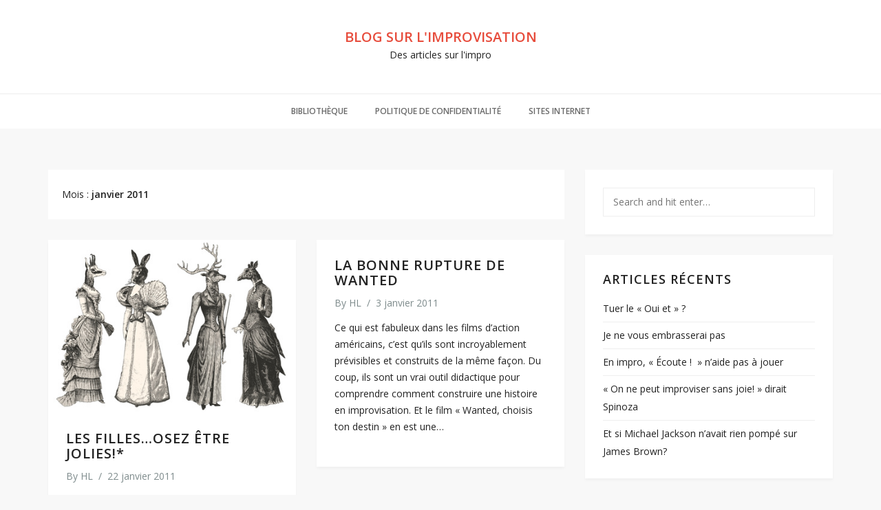

--- FILE ---
content_type: text/html; charset=UTF-8
request_url: https://www.lecriduchameau.fr/blog/2011/01/
body_size: 6459
content:
<!DOCTYPE html>
<html lang="fr-FR">
<head>
	<meta charset="UTF-8">
	<meta name="viewport" content="width=device-width, initial-scale=1">
	<link rel="profile" href="http://gmpg.org/xfn/11">
	<link rel="pingback" href="https://www.lecriduchameau.fr/blog/xmlrpc.php">

<title>janvier 2011 &#8211; Blog sur l&#039;improvisation</title>
<meta name='robots' content='max-image-preview:large' />
<link rel='dns-prefetch' href='//fonts.googleapis.com' />
<link rel="alternate" type="application/rss+xml" title="Blog sur l&#039;improvisation &raquo; Flux" href="https://www.lecriduchameau.fr/blog/feed/" />
<link rel="alternate" type="application/rss+xml" title="Blog sur l&#039;improvisation &raquo; Flux des commentaires" href="https://www.lecriduchameau.fr/blog/comments/feed/" />
<script type="text/javascript">
window._wpemojiSettings = {"baseUrl":"https:\/\/s.w.org\/images\/core\/emoji\/14.0.0\/72x72\/","ext":".png","svgUrl":"https:\/\/s.w.org\/images\/core\/emoji\/14.0.0\/svg\/","svgExt":".svg","source":{"concatemoji":"https:\/\/www.lecriduchameau.fr\/blog\/wp-includes\/js\/wp-emoji-release.min.js?ver=6.1.9"}};
/*! This file is auto-generated */
!function(e,a,t){var n,r,o,i=a.createElement("canvas"),p=i.getContext&&i.getContext("2d");function s(e,t){var a=String.fromCharCode,e=(p.clearRect(0,0,i.width,i.height),p.fillText(a.apply(this,e),0,0),i.toDataURL());return p.clearRect(0,0,i.width,i.height),p.fillText(a.apply(this,t),0,0),e===i.toDataURL()}function c(e){var t=a.createElement("script");t.src=e,t.defer=t.type="text/javascript",a.getElementsByTagName("head")[0].appendChild(t)}for(o=Array("flag","emoji"),t.supports={everything:!0,everythingExceptFlag:!0},r=0;r<o.length;r++)t.supports[o[r]]=function(e){if(p&&p.fillText)switch(p.textBaseline="top",p.font="600 32px Arial",e){case"flag":return s([127987,65039,8205,9895,65039],[127987,65039,8203,9895,65039])?!1:!s([55356,56826,55356,56819],[55356,56826,8203,55356,56819])&&!s([55356,57332,56128,56423,56128,56418,56128,56421,56128,56430,56128,56423,56128,56447],[55356,57332,8203,56128,56423,8203,56128,56418,8203,56128,56421,8203,56128,56430,8203,56128,56423,8203,56128,56447]);case"emoji":return!s([129777,127995,8205,129778,127999],[129777,127995,8203,129778,127999])}return!1}(o[r]),t.supports.everything=t.supports.everything&&t.supports[o[r]],"flag"!==o[r]&&(t.supports.everythingExceptFlag=t.supports.everythingExceptFlag&&t.supports[o[r]]);t.supports.everythingExceptFlag=t.supports.everythingExceptFlag&&!t.supports.flag,t.DOMReady=!1,t.readyCallback=function(){t.DOMReady=!0},t.supports.everything||(n=function(){t.readyCallback()},a.addEventListener?(a.addEventListener("DOMContentLoaded",n,!1),e.addEventListener("load",n,!1)):(e.attachEvent("onload",n),a.attachEvent("onreadystatechange",function(){"complete"===a.readyState&&t.readyCallback()})),(e=t.source||{}).concatemoji?c(e.concatemoji):e.wpemoji&&e.twemoji&&(c(e.twemoji),c(e.wpemoji)))}(window,document,window._wpemojiSettings);
</script>
<style type="text/css">
img.wp-smiley,
img.emoji {
	display: inline !important;
	border: none !important;
	box-shadow: none !important;
	height: 1em !important;
	width: 1em !important;
	margin: 0 0.07em !important;
	vertical-align: -0.1em !important;
	background: none !important;
	padding: 0 !important;
}
</style>
	<link rel='stylesheet' id='wp-block-library-css' href='https://www.lecriduchameau.fr/blog/wp-includes/css/dist/block-library/style.min.css?ver=6.1.9' type='text/css' media='all' />
<link rel='stylesheet' id='classic-theme-styles-css' href='https://www.lecriduchameau.fr/blog/wp-includes/css/classic-themes.min.css?ver=1' type='text/css' media='all' />
<style id='global-styles-inline-css' type='text/css'>
body{--wp--preset--color--black: #000000;--wp--preset--color--cyan-bluish-gray: #abb8c3;--wp--preset--color--white: #ffffff;--wp--preset--color--pale-pink: #f78da7;--wp--preset--color--vivid-red: #cf2e2e;--wp--preset--color--luminous-vivid-orange: #ff6900;--wp--preset--color--luminous-vivid-amber: #fcb900;--wp--preset--color--light-green-cyan: #7bdcb5;--wp--preset--color--vivid-green-cyan: #00d084;--wp--preset--color--pale-cyan-blue: #8ed1fc;--wp--preset--color--vivid-cyan-blue: #0693e3;--wp--preset--color--vivid-purple: #9b51e0;--wp--preset--gradient--vivid-cyan-blue-to-vivid-purple: linear-gradient(135deg,rgba(6,147,227,1) 0%,rgb(155,81,224) 100%);--wp--preset--gradient--light-green-cyan-to-vivid-green-cyan: linear-gradient(135deg,rgb(122,220,180) 0%,rgb(0,208,130) 100%);--wp--preset--gradient--luminous-vivid-amber-to-luminous-vivid-orange: linear-gradient(135deg,rgba(252,185,0,1) 0%,rgba(255,105,0,1) 100%);--wp--preset--gradient--luminous-vivid-orange-to-vivid-red: linear-gradient(135deg,rgba(255,105,0,1) 0%,rgb(207,46,46) 100%);--wp--preset--gradient--very-light-gray-to-cyan-bluish-gray: linear-gradient(135deg,rgb(238,238,238) 0%,rgb(169,184,195) 100%);--wp--preset--gradient--cool-to-warm-spectrum: linear-gradient(135deg,rgb(74,234,220) 0%,rgb(151,120,209) 20%,rgb(207,42,186) 40%,rgb(238,44,130) 60%,rgb(251,105,98) 80%,rgb(254,248,76) 100%);--wp--preset--gradient--blush-light-purple: linear-gradient(135deg,rgb(255,206,236) 0%,rgb(152,150,240) 100%);--wp--preset--gradient--blush-bordeaux: linear-gradient(135deg,rgb(254,205,165) 0%,rgb(254,45,45) 50%,rgb(107,0,62) 100%);--wp--preset--gradient--luminous-dusk: linear-gradient(135deg,rgb(255,203,112) 0%,rgb(199,81,192) 50%,rgb(65,88,208) 100%);--wp--preset--gradient--pale-ocean: linear-gradient(135deg,rgb(255,245,203) 0%,rgb(182,227,212) 50%,rgb(51,167,181) 100%);--wp--preset--gradient--electric-grass: linear-gradient(135deg,rgb(202,248,128) 0%,rgb(113,206,126) 100%);--wp--preset--gradient--midnight: linear-gradient(135deg,rgb(2,3,129) 0%,rgb(40,116,252) 100%);--wp--preset--duotone--dark-grayscale: url('#wp-duotone-dark-grayscale');--wp--preset--duotone--grayscale: url('#wp-duotone-grayscale');--wp--preset--duotone--purple-yellow: url('#wp-duotone-purple-yellow');--wp--preset--duotone--blue-red: url('#wp-duotone-blue-red');--wp--preset--duotone--midnight: url('#wp-duotone-midnight');--wp--preset--duotone--magenta-yellow: url('#wp-duotone-magenta-yellow');--wp--preset--duotone--purple-green: url('#wp-duotone-purple-green');--wp--preset--duotone--blue-orange: url('#wp-duotone-blue-orange');--wp--preset--font-size--small: 13px;--wp--preset--font-size--medium: 20px;--wp--preset--font-size--large: 36px;--wp--preset--font-size--x-large: 42px;--wp--preset--spacing--20: 0.44rem;--wp--preset--spacing--30: 0.67rem;--wp--preset--spacing--40: 1rem;--wp--preset--spacing--50: 1.5rem;--wp--preset--spacing--60: 2.25rem;--wp--preset--spacing--70: 3.38rem;--wp--preset--spacing--80: 5.06rem;}:where(.is-layout-flex){gap: 0.5em;}body .is-layout-flow > .alignleft{float: left;margin-inline-start: 0;margin-inline-end: 2em;}body .is-layout-flow > .alignright{float: right;margin-inline-start: 2em;margin-inline-end: 0;}body .is-layout-flow > .aligncenter{margin-left: auto !important;margin-right: auto !important;}body .is-layout-constrained > .alignleft{float: left;margin-inline-start: 0;margin-inline-end: 2em;}body .is-layout-constrained > .alignright{float: right;margin-inline-start: 2em;margin-inline-end: 0;}body .is-layout-constrained > .aligncenter{margin-left: auto !important;margin-right: auto !important;}body .is-layout-constrained > :where(:not(.alignleft):not(.alignright):not(.alignfull)){max-width: var(--wp--style--global--content-size);margin-left: auto !important;margin-right: auto !important;}body .is-layout-constrained > .alignwide{max-width: var(--wp--style--global--wide-size);}body .is-layout-flex{display: flex;}body .is-layout-flex{flex-wrap: wrap;align-items: center;}body .is-layout-flex > *{margin: 0;}:where(.wp-block-columns.is-layout-flex){gap: 2em;}.has-black-color{color: var(--wp--preset--color--black) !important;}.has-cyan-bluish-gray-color{color: var(--wp--preset--color--cyan-bluish-gray) !important;}.has-white-color{color: var(--wp--preset--color--white) !important;}.has-pale-pink-color{color: var(--wp--preset--color--pale-pink) !important;}.has-vivid-red-color{color: var(--wp--preset--color--vivid-red) !important;}.has-luminous-vivid-orange-color{color: var(--wp--preset--color--luminous-vivid-orange) !important;}.has-luminous-vivid-amber-color{color: var(--wp--preset--color--luminous-vivid-amber) !important;}.has-light-green-cyan-color{color: var(--wp--preset--color--light-green-cyan) !important;}.has-vivid-green-cyan-color{color: var(--wp--preset--color--vivid-green-cyan) !important;}.has-pale-cyan-blue-color{color: var(--wp--preset--color--pale-cyan-blue) !important;}.has-vivid-cyan-blue-color{color: var(--wp--preset--color--vivid-cyan-blue) !important;}.has-vivid-purple-color{color: var(--wp--preset--color--vivid-purple) !important;}.has-black-background-color{background-color: var(--wp--preset--color--black) !important;}.has-cyan-bluish-gray-background-color{background-color: var(--wp--preset--color--cyan-bluish-gray) !important;}.has-white-background-color{background-color: var(--wp--preset--color--white) !important;}.has-pale-pink-background-color{background-color: var(--wp--preset--color--pale-pink) !important;}.has-vivid-red-background-color{background-color: var(--wp--preset--color--vivid-red) !important;}.has-luminous-vivid-orange-background-color{background-color: var(--wp--preset--color--luminous-vivid-orange) !important;}.has-luminous-vivid-amber-background-color{background-color: var(--wp--preset--color--luminous-vivid-amber) !important;}.has-light-green-cyan-background-color{background-color: var(--wp--preset--color--light-green-cyan) !important;}.has-vivid-green-cyan-background-color{background-color: var(--wp--preset--color--vivid-green-cyan) !important;}.has-pale-cyan-blue-background-color{background-color: var(--wp--preset--color--pale-cyan-blue) !important;}.has-vivid-cyan-blue-background-color{background-color: var(--wp--preset--color--vivid-cyan-blue) !important;}.has-vivid-purple-background-color{background-color: var(--wp--preset--color--vivid-purple) !important;}.has-black-border-color{border-color: var(--wp--preset--color--black) !important;}.has-cyan-bluish-gray-border-color{border-color: var(--wp--preset--color--cyan-bluish-gray) !important;}.has-white-border-color{border-color: var(--wp--preset--color--white) !important;}.has-pale-pink-border-color{border-color: var(--wp--preset--color--pale-pink) !important;}.has-vivid-red-border-color{border-color: var(--wp--preset--color--vivid-red) !important;}.has-luminous-vivid-orange-border-color{border-color: var(--wp--preset--color--luminous-vivid-orange) !important;}.has-luminous-vivid-amber-border-color{border-color: var(--wp--preset--color--luminous-vivid-amber) !important;}.has-light-green-cyan-border-color{border-color: var(--wp--preset--color--light-green-cyan) !important;}.has-vivid-green-cyan-border-color{border-color: var(--wp--preset--color--vivid-green-cyan) !important;}.has-pale-cyan-blue-border-color{border-color: var(--wp--preset--color--pale-cyan-blue) !important;}.has-vivid-cyan-blue-border-color{border-color: var(--wp--preset--color--vivid-cyan-blue) !important;}.has-vivid-purple-border-color{border-color: var(--wp--preset--color--vivid-purple) !important;}.has-vivid-cyan-blue-to-vivid-purple-gradient-background{background: var(--wp--preset--gradient--vivid-cyan-blue-to-vivid-purple) !important;}.has-light-green-cyan-to-vivid-green-cyan-gradient-background{background: var(--wp--preset--gradient--light-green-cyan-to-vivid-green-cyan) !important;}.has-luminous-vivid-amber-to-luminous-vivid-orange-gradient-background{background: var(--wp--preset--gradient--luminous-vivid-amber-to-luminous-vivid-orange) !important;}.has-luminous-vivid-orange-to-vivid-red-gradient-background{background: var(--wp--preset--gradient--luminous-vivid-orange-to-vivid-red) !important;}.has-very-light-gray-to-cyan-bluish-gray-gradient-background{background: var(--wp--preset--gradient--very-light-gray-to-cyan-bluish-gray) !important;}.has-cool-to-warm-spectrum-gradient-background{background: var(--wp--preset--gradient--cool-to-warm-spectrum) !important;}.has-blush-light-purple-gradient-background{background: var(--wp--preset--gradient--blush-light-purple) !important;}.has-blush-bordeaux-gradient-background{background: var(--wp--preset--gradient--blush-bordeaux) !important;}.has-luminous-dusk-gradient-background{background: var(--wp--preset--gradient--luminous-dusk) !important;}.has-pale-ocean-gradient-background{background: var(--wp--preset--gradient--pale-ocean) !important;}.has-electric-grass-gradient-background{background: var(--wp--preset--gradient--electric-grass) !important;}.has-midnight-gradient-background{background: var(--wp--preset--gradient--midnight) !important;}.has-small-font-size{font-size: var(--wp--preset--font-size--small) !important;}.has-medium-font-size{font-size: var(--wp--preset--font-size--medium) !important;}.has-large-font-size{font-size: var(--wp--preset--font-size--large) !important;}.has-x-large-font-size{font-size: var(--wp--preset--font-size--x-large) !important;}
.wp-block-navigation a:where(:not(.wp-element-button)){color: inherit;}
:where(.wp-block-columns.is-layout-flex){gap: 2em;}
.wp-block-pullquote{font-size: 1.5em;line-height: 1.6;}
</style>
<link rel='stylesheet' id='bootstrap-css' href='https://www.lecriduchameau.fr/blog/wp-content/themes/aster/assets/css/bootstrap.min.css?ver=3.3.6' type='text/css' media='all' />
<link rel='stylesheet' id='font-awesome-css' href='https://www.lecriduchameau.fr/blog/wp-content/themes/aster/assets/css/font-awesome.min.css?ver=4.4.0' type='text/css' media='all' />
<link rel='stylesheet' id='slicknav-css' href='https://www.lecriduchameau.fr/blog/wp-content/themes/aster/assets/css/slicknav.css' type='text/css' media='all' />
<link rel='stylesheet' id='aster-stylesheet-css' href='https://www.lecriduchameau.fr/blog/wp-content/themes/aster/style.css?ver=6.1.9' type='text/css' media='all' />
<link rel='stylesheet' id='aster-responsive-css' href='https://www.lecriduchameau.fr/blog/wp-content/themes/aster/assets/css/responsive.css' type='text/css' media='all' />
<link rel='stylesheet' id='aster-google-fonts-css' href='https://fonts.googleapis.com/css?family=Open+Sans%3A400%2C300%2C300italic%2C400italic%2C600%2C600italic%2C700%2C700italic&#038;subset=latin%2Clatin-ext' type='text/css' media='all' />
<script type='text/javascript' src='https://www.lecriduchameau.fr/blog/wp-includes/js/jquery/jquery.min.js?ver=3.6.1' id='jquery-core-js'></script>
<script type='text/javascript' src='https://www.lecriduchameau.fr/blog/wp-includes/js/jquery/jquery-migrate.min.js?ver=3.3.2' id='jquery-migrate-js'></script>
<link rel="https://api.w.org/" href="https://www.lecriduchameau.fr/blog/wp-json/" /><link rel="EditURI" type="application/rsd+xml" title="RSD" href="https://www.lecriduchameau.fr/blog/xmlrpc.php?rsd" />
<link rel="wlwmanifest" type="application/wlwmanifest+xml" href="https://www.lecriduchameau.fr/blog/wp-includes/wlwmanifest.xml" />
<meta name="generator" content="WordPress 6.1.9" />
<style type="text/css">.recentcomments a{display:inline !important;padding:0 !important;margin:0 !important;}</style></head>

<body class="archive date">
<div id="st-preloader">
	<div id="pre-status">
		<div class="preload-placeholder"></div>
	</div>
</div>

<header class="header">
	<div class="header-top text-center">

					<div class="text-logo">
				<a href="https://www.lecriduchameau.fr/blog/">Blog sur l&#039;improvisation</a>
				<p>Des articles sur l&#039;impro</p>
			</div><!-- /.text-logo -->
			</div><!-- /.header-top -->

	<nav class="main-menu">
		<div class="container">
			<div class="row">
				<div class="col-md-12">
					<div id="navigation-wrapper">
						<div class="top-menu"><ul>
<li class="page_item page-item-6"><a href="https://www.lecriduchameau.fr/blog/a-propos/">Bibliothèque</a></li>
<li class="page_item page-item-551"><a href="https://www.lecriduchameau.fr/blog/politique-de-confidentialite/">Politique de confidentialité</a></li>
<li class="page_item page-item-140"><a href="https://www.lecriduchameau.fr/blog/sites-internet/">Sites internet</a></li>
</ul></div>
					</div>
					<div class="menu-mobile"></div>
				</div>
			</div>
		</div>
	</nav><!-- /.main-menu -->

</header><!-- /.header -->

<div class="container main-content">
	<div class="row">
		<div class="col-md-8">
			<div class="row">

				<header class="archive-header">
					<div class="archive-title">Mois : <span>janvier 2011</span></div>				</header>
				<!-- .page-header -->

				<div class="masonry_area">
					
						<div class="col-md-6">
    <article id="post-188" class="post-188 post type-post status-publish format-standard has-post-thumbnail hentry category-divers-fr">

                    <div class="thumbnails">
                <a href="https://www.lecriduchameau.fr/blog/2011/01/22/les-filles-soyez-jolies/" title="Les filles&#8230;Osez être jolies!*"><img width="414" height="290" src="https://www.lecriduchameau.fr/blog/wp-content/uploads/2018/08/femme-animaux.jpg" class="post-thumbnail img-responsive wp-post-image" alt="" decoding="async" srcset="https://www.lecriduchameau.fr/blog/wp-content/uploads/2018/08/femme-animaux.jpg 414w, https://www.lecriduchameau.fr/blog/wp-content/uploads/2018/08/femme-animaux-300x210.jpg 300w" sizes="(max-width: 414px) 100vw, 414px" /></a>
            </div>
        

        <div class="padding-content">
            <header class="entry-header">
                <h1 class="entry-title text-uppercase"><a href="https://www.lecriduchameau.fr/blog/2011/01/22/les-filles-soyez-jolies/" rel="bookmark">Les filles&#8230;Osez être jolies!*</a></h1>            </header> <!--/.entry-header -->

                            <div class="entry-meta">
                    		<ul class="list-inline">
			<li>
                <span class="author vcard">
                    By <a class="url fn n" href="https://www.lecriduchameau.fr/blog/author/elaine/">HL</a>                </span>
			</li>

			<li>/</li>

			<li>
				<span class="posted-on"><time class="entry-date published" datetime="2011-01-22T19:41:32+01:00">22 janvier 2011</time><time class="updated hidden" datetime="2018-08-20T12:12:20+02:00">20 août 2018</time></span>
			</li>
		</ul>
		                </div><!-- .entry-meta -->
            
            <div class="entry-content">
                <p>Dans mes premières années d&rsquo;improvisation,  nous baignions dans des conseils absurdes « Une fille pour qu’elle soit bonne en impro, faut qu’elle soit moche et qu’elle joue comme un mec », ou encore « Les nanas n&rsquo;envoient pas comme les mecs ». Bien qu&rsquo;il faille donner peu d&rsquo;importance à ces&hellip;</p>

                            </div><!-- .entry-content -->
        </div>

    </article><!-- #post-## -->
</div>


					
						<div class="col-md-6">
    <article id="post-163" class="post-163 post type-post status-publish format-standard hentry category-formation">

        

        <div class="padding-content">
            <header class="entry-header">
                <h1 class="entry-title text-uppercase"><a href="https://www.lecriduchameau.fr/blog/2011/01/03/la-bonne-rupture-de-wanted/" rel="bookmark">La bonne rupture de Wanted</a></h1>            </header> <!--/.entry-header -->

                            <div class="entry-meta">
                    		<ul class="list-inline">
			<li>
                <span class="author vcard">
                    By <a class="url fn n" href="https://www.lecriduchameau.fr/blog/author/elaine/">HL</a>                </span>
			</li>

			<li>/</li>

			<li>
				<span class="posted-on"><time class="entry-date published" datetime="2011-01-03T18:06:18+01:00">3 janvier 2011</time><time class="updated hidden" datetime="2018-08-20T11:49:30+02:00">20 août 2018</time></span>
			</li>
		</ul>
		                </div><!-- .entry-meta -->
            
            <div class="entry-content">
                <p>Ce qui est fabuleux dans les films d&rsquo;action américains, c&rsquo;est qu&rsquo;ils sont incroyablement prévisibles et construits de la même façon. Du coup, ils sont un vrai outil didactique pour comprendre comment construire une histoire en improvisation. Et le film « Wanted, choisis ton destin » en est une&hellip;</p>

                            </div><!-- .entry-content -->
        </div>

    </article><!-- #post-## -->
</div>


					
						<div class="col-md-12">
							<div class="next-previous-posts">
															</div>
						</div>

									</div>
			</div>
		</div>

		<div class="col-md-4">
    <div class="primary-sidebar widget-area" role="complementary">
        <aside id="search-2" class="widget widget_search"><form role="search" method="get" id="search-form" action="https://www.lecriduchameau.fr/blog/">
    <div class="aster-search-form">
		<input type="text" placeholder="Search and hit enter&hellip;" value="" name="s" id="s" />
	 </div>
</form></aside>
		<aside id="recent-posts-2" class="widget widget_recent_entries">
		<h1 class="widget-title text-uppercase">Articles récents</h1>
		<ul>
											<li>
					<a href="https://www.lecriduchameau.fr/blog/2019/03/30/tuer-le-oui-et/">Tuer le « Oui et » ?</a>
									</li>
											<li>
					<a href="https://www.lecriduchameau.fr/blog/2019/01/21/je-ne-vous-embrasserai-pas/">Je ne vous embrasserai pas</a>
									</li>
											<li>
					<a href="https://www.lecriduchameau.fr/blog/2018/08/20/en-impro-ecoute-naide-pas-a-jouer/">En impro, « Écoute !  » n&rsquo;aide pas à jouer</a>
									</li>
											<li>
					<a href="https://www.lecriduchameau.fr/blog/2016/04/06/on-ne-peut-improviser-sans-joie-dirait-spinoza/">« On ne peut improviser sans joie! » dirait Spinoza</a>
									</li>
											<li>
					<a href="https://www.lecriduchameau.fr/blog/2015/11/03/et-si-michael-jackson-navait-rien-pompe-sur-james-brown/">Et si Michael Jackson n&rsquo;avait rien pompé sur James Brown?</a>
									</li>
					</ul>

		</aside><aside id="recent-comments-2" class="widget widget_recent_comments"><h1 class="widget-title text-uppercase">Commentaires récents</h1><ul id="recentcomments"><li class="recentcomments"><span class="comment-author-link">HL</span> dans <a href="https://www.lecriduchameau.fr/blog/2019/03/30/tuer-le-oui-et/#comment-16897">Tuer le « Oui et » ?</a></li><li class="recentcomments"><span class="comment-author-link">Faismoimal_Johnny</span> dans <a href="https://www.lecriduchameau.fr/blog/2019/03/30/tuer-le-oui-et/#comment-16895">Tuer le « Oui et » ?</a></li><li class="recentcomments"><span class="comment-author-link">willy vallin</span> dans <a href="https://www.lecriduchameau.fr/blog/2011/01/22/les-filles-soyez-jolies/#comment-1088">Les filles&#8230;Osez être jolies!*</a></li><li class="recentcomments"><span class="comment-author-link">Elaine</span> dans <a href="https://www.lecriduchameau.fr/blog/2016/04/06/on-ne-peut-improviser-sans-joie-dirait-spinoza/#comment-1082">« On ne peut improviser sans joie! » dirait Spinoza</a></li><li class="recentcomments"><span class="comment-author-link"><a href='http://improetc.wordpress.com' rel='external nofollow ugc' class='url'>Hugh</a></span> dans <a href="https://www.lecriduchameau.fr/blog/2016/04/06/on-ne-peut-improviser-sans-joie-dirait-spinoza/#comment-1081">« On ne peut improviser sans joie! » dirait Spinoza</a></li></ul></aside><aside id="archives-2" class="widget widget_archive"><h1 class="widget-title text-uppercase">Archives</h1>
			<ul>
					<li><a href='https://www.lecriduchameau.fr/blog/2019/03/'>mars 2019</a></li>
	<li><a href='https://www.lecriduchameau.fr/blog/2019/01/'>janvier 2019</a></li>
	<li><a href='https://www.lecriduchameau.fr/blog/2018/08/'>août 2018</a></li>
	<li><a href='https://www.lecriduchameau.fr/blog/2016/04/'>avril 2016</a></li>
	<li><a href='https://www.lecriduchameau.fr/blog/2015/11/'>novembre 2015</a></li>
	<li><a href='https://www.lecriduchameau.fr/blog/2015/10/'>octobre 2015</a></li>
	<li><a href='https://www.lecriduchameau.fr/blog/2013/01/'>janvier 2013</a></li>
	<li><a href='https://www.lecriduchameau.fr/blog/2012/03/'>mars 2012</a></li>
	<li><a href='https://www.lecriduchameau.fr/blog/2012/02/'>février 2012</a></li>
	<li><a href='https://www.lecriduchameau.fr/blog/2011/11/'>novembre 2011</a></li>
	<li><a href='https://www.lecriduchameau.fr/blog/2011/10/'>octobre 2011</a></li>
	<li><a href='https://www.lecriduchameau.fr/blog/2011/01/' aria-current="page">janvier 2011</a></li>
	<li><a href='https://www.lecriduchameau.fr/blog/2010/12/'>décembre 2010</a></li>
			</ul>

			</aside><aside id="categories-2" class="widget widget_categories"><h1 class="widget-title text-uppercase">Catégories</h1>
			<ul>
					<li class="cat-item cat-item-2"><a href="https://www.lecriduchameau.fr/blog/category/divers/">divers</a>
</li>
	<li class="cat-item cat-item-3"><a href="https://www.lecriduchameau.fr/blog/category/divers-fr/">divers</a>
</li>
	<li class="cat-item cat-item-4"><a href="https://www.lecriduchameau.fr/blog/category/formation/">Formation</a>
</li>
	<li class="cat-item cat-item-5"><a href="https://www.lecriduchameau.fr/blog/category/formation-fr/">Formation</a>
</li>
	<li class="cat-item cat-item-1"><a href="https://www.lecriduchameau.fr/blog/category/non-classe/">Non classé</a>
</li>
	<li class="cat-item cat-item-6"><a href="https://www.lecriduchameau.fr/blog/category/non-classe-fr/">Non classé</a>
</li>
	<li class="cat-item cat-item-7"><a href="https://www.lecriduchameau.fr/blog/category/pour-les-passionnes/">Pour les passionnés</a>
</li>
	<li class="cat-item cat-item-8"><a href="https://www.lecriduchameau.fr/blog/category/pour-les-passionnes-fr/">Pour les passionnés</a>
</li>
	<li class="cat-item cat-item-10"><a href="https://www.lecriduchameau.fr/blog/category/spectacles/">Spectacles</a>
</li>
	<li class="cat-item cat-item-11"><a href="https://www.lecriduchameau.fr/blog/category/spectacles-fr/">Spectacles</a>
</li>
			</ul>

			</aside><aside id="meta-2" class="widget widget_meta"><h1 class="widget-title text-uppercase">Méta</h1>
		<ul>
						<li><a href="https://www.lecriduchameau.fr/blog/wp-login.php">Connexion</a></li>
			<li><a href="https://www.lecriduchameau.fr/blog/feed/">Flux des publications</a></li>
			<li><a href="https://www.lecriduchameau.fr/blog/comments/feed/">Flux des commentaires</a></li>

			<li><a href="https://fr.wordpress.org/">Site de WordPress-FR</a></li>
		</ul>

		</aside>    </div>
</div>

	</div>
</div>

<footer id="footer">
	<div class="copy-right-text text-center">
		<div class="container">
			<div class="row">
				<div class="col-md-12">
					<p>Copyright &copy; 2026 <a href="https://www.lecriduchameau.fr/blog/" rel="home">Blog sur l&#039;improvisation</a>. All rights reserved.<br>Powered by <a href="https://wordpress.org">WordPress</a>. Developed by <a href="http://rubelmiah.com">Rubel</a></p>
				</div>
			</div>
		</div>
	</div><!-- /Copyright Text -->
</footer><!-- /#Footer -->


<div class="scroll-up">
    <a href="#"><i class="fa fa-angle-up"></i></a>
</div>
<!-- Scroll Up -->

<script type='text/javascript' src='https://www.lecriduchameau.fr/blog/wp-content/themes/aster/assets/js/bootstrap.min.js?ver=3.3.6' id='jquery-bootstrap-js'></script>
<script type='text/javascript' src='https://www.lecriduchameau.fr/blog/wp-content/themes/aster/assets/js/smoothscroll.js?ver=0.9.9' id='jquery-smoothscroll-js'></script>
<script type='text/javascript' src='https://www.lecriduchameau.fr/blog/wp-content/themes/aster/assets/js/jquery.slicknav.js' id='jquery-slicknav-js'></script>
<script type='text/javascript' src='https://www.lecriduchameau.fr/blog/wp-content/themes/aster/assets/js/jquery.fitvids.js?ver=1.1' id='jquery-fitvids-js'></script>
<script type='text/javascript' src='https://www.lecriduchameau.fr/blog/wp-includes/js/imagesloaded.min.js?ver=4.1.4' id='imagesloaded-js'></script>
<script type='text/javascript' src='https://www.lecriduchameau.fr/blog/wp-includes/js/masonry.min.js?ver=4.2.2' id='masonry-js'></script>
<script type='text/javascript' src='https://www.lecriduchameau.fr/blog/wp-includes/js/jquery/jquery.masonry.min.js?ver=3.1.2b' id='jquery-masonry-js'></script>
<script type='text/javascript' src='https://www.lecriduchameau.fr/blog/wp-content/themes/aster/assets/js/scripts.js' id='aster-scripts-js'></script>

</body>
</html>
